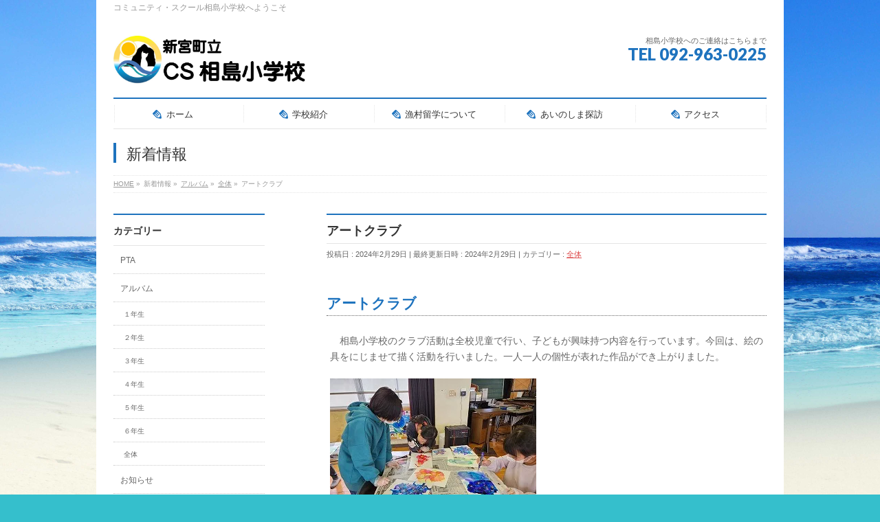

--- FILE ---
content_type: text/html; charset=UTF-8
request_url: http://www2.town.shingu.fukuoka.jp/~ainoshimaps/12148.html
body_size: 9995
content:
<!DOCTYPE html>
<!--[if IE]>
<meta http-equiv="X-UA-Compatible" content="IE=Edge">
<![endif]-->
<html xmlns:fb="http://ogp.me/ns/fb#" lang="ja">
<head>
<meta charset="UTF-8" />
<link rel="start" href="http://www2.town.shingu.fukuoka.jp/~ainoshimaps" title="HOME" />

<meta id="viewport" name="viewport" content="width=device-width, initial-scale=1">
<title>アートクラブ | CS相島小学校</title>
<!--[if lt IE 9]><script src="http://www2.town.shingu.fukuoka.jp/~ainoshimaps/wp-content/themes/biz-vektor/js/html5.js"></script><![endif]-->
<link rel='dns-prefetch' href='//s0.wp.com' />
<link rel='dns-prefetch' href='//s.gravatar.com' />
<link rel='dns-prefetch' href='//maxcdn.bootstrapcdn.com' />
<link rel='dns-prefetch' href='//fonts.googleapis.com' />
<link rel='dns-prefetch' href='//s.w.org' />
<link rel="alternate" type="application/rss+xml" title="CS相島小学校 &raquo; フィード" href="http://www2.town.shingu.fukuoka.jp/~ainoshimaps/feed" />
<link rel="alternate" type="application/rss+xml" title="CS相島小学校 &raquo; コメントフィード" href="http://www2.town.shingu.fukuoka.jp/~ainoshimaps/comments/feed" />
<link rel="alternate" type="application/rss+xml" title="CS相島小学校 &raquo; アートクラブ のコメントのフィード" href="http://www2.town.shingu.fukuoka.jp/~ainoshimaps/12148.html/feed" />
<meta name="description" content="アートクラブ　相島小学校のクラブ活動は全校児童で行い、子どもが興味持つ内容を行っています。今回は、絵の具をにじませて描く活動を行いました。一人一人の個性が表れた作品ができ上がりました。" />
<style type="text/css">.keyColorBG,.keyColorBGh:hover,.keyColor_bg,.keyColor_bg_hover:hover{background-color: #1e73be;}.keyColorCl,.keyColorClh:hover,.keyColor_txt,.keyColor_txt_hover:hover{color: #1e73be;}.keyColorBd,.keyColorBdh:hover,.keyColor_border,.keyColor_border_hover:hover{border-color: #1e73be;}.color_keyBG,.color_keyBGh:hover,.color_key_bg,.color_key_bg_hover:hover{background-color: #1e73be;}.color_keyCl,.color_keyClh:hover,.color_key_txt,.color_key_txt_hover:hover{color: #1e73be;}.color_keyBd,.color_keyBdh:hover,.color_key_border,.color_key_border_hover:hover{border-color: #1e73be;}</style>
		<script type="text/javascript">
			window._wpemojiSettings = {"baseUrl":"https:\/\/s.w.org\/images\/core\/emoji\/2.2.1\/72x72\/","ext":".png","svgUrl":"https:\/\/s.w.org\/images\/core\/emoji\/2.2.1\/svg\/","svgExt":".svg","source":{"concatemoji":"http:\/\/www2.town.shingu.fukuoka.jp\/~ainoshimaps\/wp-includes\/js\/wp-emoji-release.min.js?ver=4.7.31"}};
			!function(t,a,e){var r,n,i,o=a.createElement("canvas"),l=o.getContext&&o.getContext("2d");function c(t){var e=a.createElement("script");e.src=t,e.defer=e.type="text/javascript",a.getElementsByTagName("head")[0].appendChild(e)}for(i=Array("flag","emoji4"),e.supports={everything:!0,everythingExceptFlag:!0},n=0;n<i.length;n++)e.supports[i[n]]=function(t){var e,a=String.fromCharCode;if(!l||!l.fillText)return!1;switch(l.clearRect(0,0,o.width,o.height),l.textBaseline="top",l.font="600 32px Arial",t){case"flag":return(l.fillText(a(55356,56826,55356,56819),0,0),o.toDataURL().length<3e3)?!1:(l.clearRect(0,0,o.width,o.height),l.fillText(a(55356,57331,65039,8205,55356,57096),0,0),e=o.toDataURL(),l.clearRect(0,0,o.width,o.height),l.fillText(a(55356,57331,55356,57096),0,0),e!==o.toDataURL());case"emoji4":return l.fillText(a(55357,56425,55356,57341,8205,55357,56507),0,0),e=o.toDataURL(),l.clearRect(0,0,o.width,o.height),l.fillText(a(55357,56425,55356,57341,55357,56507),0,0),e!==o.toDataURL()}return!1}(i[n]),e.supports.everything=e.supports.everything&&e.supports[i[n]],"flag"!==i[n]&&(e.supports.everythingExceptFlag=e.supports.everythingExceptFlag&&e.supports[i[n]]);e.supports.everythingExceptFlag=e.supports.everythingExceptFlag&&!e.supports.flag,e.DOMReady=!1,e.readyCallback=function(){e.DOMReady=!0},e.supports.everything||(r=function(){e.readyCallback()},a.addEventListener?(a.addEventListener("DOMContentLoaded",r,!1),t.addEventListener("load",r,!1)):(t.attachEvent("onload",r),a.attachEvent("onreadystatechange",function(){"complete"===a.readyState&&e.readyCallback()})),(r=e.source||{}).concatemoji?c(r.concatemoji):r.wpemoji&&r.twemoji&&(c(r.twemoji),c(r.wpemoji)))}(window,document,window._wpemojiSettings);
		</script>
		<style type="text/css">
img.wp-smiley,
img.emoji {
	display: inline !important;
	border: none !important;
	box-shadow: none !important;
	height: 1em !important;
	width: 1em !important;
	margin: 0 .07em !important;
	vertical-align: -0.1em !important;
	background: none !important;
	padding: 0 !important;
}
</style>
<link rel='stylesheet' id='Biz_Vektor_common_style-css'  href='http://www2.town.shingu.fukuoka.jp/~ainoshimaps/wp-content/themes/biz-vektor/css/bizvektor_common_min.css?ver=1.9.14' type='text/css' media='all' />
<link rel='stylesheet' id='Biz_Vektor_Design_style-css'  href='http://www2.town.shingu.fukuoka.jp/~ainoshimaps/wp-content/plugins/biz-vektor-neat/css/neat.min.css?ver=0.2.4.0' type='text/css' media='all' />
<link rel='stylesheet' id='Biz_Vektor_plugin_sns_style-css'  href='http://www2.town.shingu.fukuoka.jp/~ainoshimaps/wp-content/themes/biz-vektor/plugins/sns/style_bizvektor_sns.css?ver=4.7.31' type='text/css' media='all' />
<link rel='stylesheet' id='Biz_Vektor_add_font_awesome-css'  href='//maxcdn.bootstrapcdn.com/font-awesome/4.3.0/css/font-awesome.min.css?ver=4.7.31' type='text/css' media='all' />
<link rel='stylesheet' id='Biz_Vektor_add_web_fonts-css'  href='//fonts.googleapis.com/css?family=Droid+Sans%3A700%7CLato%3A900%7CAnton&#038;ver=4.7.31' type='text/css' media='all' />
<link rel='stylesheet' id='jetpack_css-css'  href='http://www2.town.shingu.fukuoka.jp/~ainoshimaps/wp-content/plugins/jetpack/css/jetpack.css?ver=4.9.3' type='text/css' media='all' />
<script type='text/javascript' src='http://www2.town.shingu.fukuoka.jp/~ainoshimaps/wp-includes/js/jquery/jquery.js?ver=1.12.4'></script>
<script type='text/javascript' src='http://www2.town.shingu.fukuoka.jp/~ainoshimaps/wp-includes/js/jquery/jquery-migrate.min.js?ver=1.4.1'></script>
<link rel='https://api.w.org/' href='http://www2.town.shingu.fukuoka.jp/~ainoshimaps/wp-json/' />
<link rel="EditURI" type="application/rsd+xml" title="RSD" href="http://www2.town.shingu.fukuoka.jp/~ainoshimaps/xmlrpc.php?rsd" />
<link rel="wlwmanifest" type="application/wlwmanifest+xml" href="http://www2.town.shingu.fukuoka.jp/~ainoshimaps/wp-includes/wlwmanifest.xml" /> 
<link rel='prev' title='令和５年度 給食献立表' href='http://www2.town.shingu.fukuoka.jp/~ainoshimaps/11261.html' />
<link rel='next' title='お別れ集会' href='http://www2.town.shingu.fukuoka.jp/~ainoshimaps/12160.html' />
<link rel="canonical" href="http://www2.town.shingu.fukuoka.jp/~ainoshimaps/12148.html" />
<link rel='shortlink' href='http://wp.me/p97lLa-39W' />
<link rel="alternate" type="application/json+oembed" href="http://www2.town.shingu.fukuoka.jp/~ainoshimaps/wp-json/oembed/1.0/embed?url=http%3A%2F%2Fwww2.town.shingu.fukuoka.jp%2F%7Eainoshimaps%2F12148.html" />
<link rel="alternate" type="text/xml+oembed" href="http://www2.town.shingu.fukuoka.jp/~ainoshimaps/wp-json/oembed/1.0/embed?url=http%3A%2F%2Fwww2.town.shingu.fukuoka.jp%2F%7Eainoshimaps%2F12148.html&#038;format=xml" />

<link rel='dns-prefetch' href='//v0.wordpress.com'>
<link rel='dns-prefetch' href='//i0.wp.com'>
<link rel='dns-prefetch' href='//i1.wp.com'>
<link rel='dns-prefetch' href='//i2.wp.com'>
<style type='text/css'>img#wpstats{display:none}</style><!-- [ BizVektor OGP ] -->
<meta property="og:site_name" content="CS相島小学校" />
<meta property="og:url" content="http://www2.town.shingu.fukuoka.jp/~ainoshimaps/12148.html" />
<meta property="fb:app_id" content="" />
<meta property="og:type" content="article" />
<meta property="og:title" content="アートクラブ | CS相島小学校" />
<meta property="og:description" content="アートクラブ 　相島小学校のクラブ活動は全校児童で行い、子どもが興味持つ内容を行っています。今回は、絵の具をにじませて描く活動を行いました。一人一人の個性が表れた作品ができ上がりました。     " />
<!-- [ /BizVektor OGP ] -->
<!--[if lte IE 8]>
<link rel="stylesheet" type="text/css" media="all" href="http://www2.town.shingu.fukuoka.jp/~ainoshimaps/wp-content/plugins/biz-vektor-neat/css/neat_old_ie.css" />
<![endif]-->
<link rel="pingback" href="http://www2.town.shingu.fukuoka.jp/~ainoshimaps/xmlrpc.php" />
<style>.simplemap img{max-width:none !important;padding:0 !important;margin:0 !important;}.staticmap,.staticmap img{max-width:100% !important;height:auto !important;}.simplemap .simplemap-content{display:none;}</style>
<script>var google_map_api_key = 'AIzaSyC2gmivgEM69DYDa6ssutjbo8DahoP24z4';</script><style type="text/css" id="custom-background-css">
body.custom-background { background-color: #35bfcc; background-image: url("http://www2.town.shingu.fukuoka.jp/~ainoshimaps/wp-content/uploads/2017/06/f299027dd08e45a1d064774bf2c31f37.jpg"); background-position: center center; background-size: contain; background-repeat: repeat; background-attachment: fixed; }
</style>
<link rel="icon" href="https://i1.wp.com/www2.town.shingu.fukuoka.jp/~ainoshimaps/wp-content/uploads/2017/06/cropped-8a5eb885260fdd40fbe85643af4d9f63.jpg?fit=32%2C32" sizes="32x32" />
<link rel="icon" href="https://i1.wp.com/www2.town.shingu.fukuoka.jp/~ainoshimaps/wp-content/uploads/2017/06/cropped-8a5eb885260fdd40fbe85643af4d9f63.jpg?fit=192%2C192" sizes="192x192" />
<link rel="apple-touch-icon-precomposed" href="https://i1.wp.com/www2.town.shingu.fukuoka.jp/~ainoshimaps/wp-content/uploads/2017/06/cropped-8a5eb885260fdd40fbe85643af4d9f63.jpg?fit=180%2C180" />
<meta name="msapplication-TileImage" content="https://i1.wp.com/www2.town.shingu.fukuoka.jp/~ainoshimaps/wp-content/uploads/2017/06/cropped-8a5eb885260fdd40fbe85643af4d9f63.jpg?fit=270%2C270" />
<style type="text/css">


a { color:#dd4d4d; }

#searchform input[type=submit],
p.form-submit input[type=submit],
form#searchform input#searchsubmit,
#content form input.wpcf7-submit,
#confirm-button input,
a.btn,
.linkBtn a,
input[type=button],
input[type=submit] { background-color: #1e73be; }

#headContactTel { color:#1e73be; }

#gMenu .assistive-text { background-color:#1e73be; }
#gMenu .menu { border-top-color:#1e73be; }
#gMenu .menu li a:hover { background-color:#f7e879; }
#gMenu .menu li a span { color:#1e73be; }
#gMenu .menu li.current_page_item > a { background-color:#f7e879; }
#gMenu .menu li a strong:before { color:#1e73be; }
@media (min-width:770px) {
#gMenu .menu > li.current-menu-ancestor > a,
#gMenu .menu > li.current_page_ancestor > a,
#gMenu .menu > li.current-page-ancestor > a { background-color:#f7e879; }
}

#pageTitBnr #pageTitInner #pageTit { border-left-color:#1e73be; }

.sideTower li#sideContact.sideBnr a,
#sideTower li#sideContact.sideBnr a,
#content .infoList .rssBtn a,
form#searchform input#searchsubmit { background-color: #1e73be; }

.sideTower li#sideContact.sideBnr a:hover,
#sideTower li#sideContact.sideBnr a:hover,
#content .infoList .rssBtn a:hover,
form#searchform input#searchsubmit:hover { background-color: #dd4d4d; }

#content h2,
#content h1.contentTitle,
#content h1.entryPostTitle ,
.sideTower .localHead,
#sideTower .localHead { border-top-color:#1e73be; }

#content h3 { color:#1e73be; }

#content table th { background-color:#f7e879; }
#content table thead th { background-color:#f7e879; }

#content .mainFootContact p.mainFootTxt span.mainFootTel { color:#1e73be; }
#content .mainFootContact .mainFootBt a { background-color: #1e73be; }
#content .mainFootContact .mainFootBt a:hover { background-color: #dd4d4d; }

#content .child_page_block h4 a { border-left-color:#1e73be; }

#content .infoList .infoCate a { border-color:#dd4d4d; color:#dd4d4d }
#content .infoList .infoCate a:hover { background-color: #dd4d4d; }

.paging span,
.paging a	{ color:#1e73be; border-color:#1e73be; }
.paging span.current,
.paging a:hover	{ background-color:#1e73be; }

	/* アクティブのページ */
.sideTower .sideWidget li a:hover,
.sideTower .sideWidget li.current_page_item > a,
.sideTower .sideWidget li.current-cat > a,
#sideTower .sideWidget li a:hover,
#sideTower .sideWidget li.current_page_item > a,
#sideTower .sideWidget li.current-cat > a	{ color:#1e73be; background-color: #f7e879;}
.sideTower .ttBoxSection .ttBox a:hover,
#sideTower .ttBoxSection .ttBox a:hover { color: #1e73be; }

#pagetop a { background-color: #1e73be; }
#pagetop a:hover { background-color: #dd4d4d; }
.moreLink a { background-color: #1e73be; }
.moreLink a:hover { background-color: #dd4d4d; }

#content #topPr h3 a { border-left-color:#1e73be; }

#gMenu .menu li a strong:before { font-family: 'vk_icons';content: "\23";padding-right:0.5em;position:relative;top:1px; }
#gMenu .menu li a strong:after { content: "";padding-left:1.3em; }
@media (min-width: 970px) {
#gMenu .menu li a { padding-left:0px;padding-right:0px; }
}

</style>


<!--[if lte IE 8]>
<style type="text/css">
#gMenu .menu > li.current-menu-ancestor > a,
#gMenu .menu > li.current_page_ancestor > a,
#gMenu .menu > li.current-page-ancestor > a { background-color:#f7e879; }
</style>
<![endif]-->

	<style type="text/css">
/*-------------------------------------------*/
/*	menu divide
/*-------------------------------------------*/
@media (min-width: 970px) { #gMenu .menu > li { width:20%; text-align:center; } }
</style>
<!--[if lte IE 8]>
<style type="text/css">
#gMenu .menu li { width:px; text-align:center; }
#gMenu .menu li.current_page_item,
#gMenu .menu li.current_page_ancestor { width:px; }
</style>
<![endif]-->
<style type="text/css">
/*-------------------------------------------*/
/*	font
/*-------------------------------------------*/
h1,h2,h3,h4,h4,h5,h6,#header #site-title,#pageTitBnr #pageTitInner #pageTit,#content .leadTxt,#sideTower .localHead {font-family: "ヒラギノ角ゴ Pro W3","Hiragino Kaku Gothic Pro","メイリオ",Meiryo,Osaka,"ＭＳ Ｐゴシック","MS PGothic",sans-serif; }
#pageTitBnr #pageTitInner #pageTit { font-weight:lighter; }
#gMenu .menu li a strong {font-family: "ヒラギノ角ゴ Pro W3","Hiragino Kaku Gothic Pro","メイリオ",Meiryo,Osaka,"ＭＳ Ｐゴシック","MS PGothic",sans-serif; }
</style>
<link rel="stylesheet" href="http://www2.town.shingu.fukuoka.jp/~ainoshimaps/wp-content/themes/biz-vektor/style.css" type="text/css" media="all" />
<style type="text/css">
#powerd{display:none}</style>
	</head>

<body class="post-template-default single single-post postid-12148 single-format-standard custom-background two-column left-sidebar">

<div id="fb-root"></div>

<div id="wrap">

<!--[if lte IE 8]>
<div id="eradi_ie_box">
<div class="alert_title">ご利用の <span style="font-weight: bold;">Internet Exproler</span> は古すぎます。</div>
<p>あなたがご利用の Internet Explorer はすでにサポートが終了しているため、正しい表示・動作を保証しておりません。<br />
古い Internet Exproler はセキュリティーの観点からも、<a href="https://www.microsoft.com/ja-jp/windows/lifecycle/iesupport/" target="_blank" >新しいブラウザに移行する事が強く推奨されています。</a><br />
<a href="http://windows.microsoft.com/ja-jp/internet-explorer/" target="_blank" >最新のInternet Exproler</a> や <a href="https://www.microsoft.com/ja-jp/windows/microsoft-edge" target="_blank" >Edge</a> を利用するか、<a href="https://www.google.co.jp/chrome/browser/index.html" target="_blank">Chrome</a> や <a href="https://www.mozilla.org/ja/firefox/new/" target="_blank">Firefox</a> など、より早くて快適なブラウザをご利用ください。</p>
</div>
<![endif]-->

<!-- [ #headerTop ] -->
<div id="headerTop">
<div class="innerBox">
<div id="site-description">コミュニティ・スクール相島小学校へようこそ</div>
</div>
</div><!-- [ /#headerTop ] -->

<!-- [ #header ] -->
<div id="header">
<div id="headerInner" class="innerBox">
<!-- [ #headLogo ] -->
<div id="site-title">
<a href="http://www2.town.shingu.fukuoka.jp/~ainoshimaps/" title="CS相島小学校" rel="home">
<img src="http://www2.town.shingu.fukuoka.jp/~ainoshimaps/wp-content/uploads/2017/06/08aa1fce1bbdd751f6d4246dddd29159.jpg" alt="CS相島小学校" /></a>
</div>
<!-- [ /#headLogo ] -->

<!-- [ #headContact ] -->
<div id="headContact" class="itemClose" onclick="showHide('headContact');"><div id="headContactInner">
<div id="headContactTxt">相島小学校へのご連絡はこちらまで</div>
<div id="headContactTel">TEL 092-963-0225</div>
</div></div><!-- [ /#headContact ] -->

</div>
<!-- #headerInner -->
</div>
<!-- [ /#header ] -->


<!-- [ #gMenu ] -->
<div id="gMenu" class="itemClose">
<div id="gMenuInner" class="innerBox">
<h3 class="assistive-text" onclick="showHide('gMenu');"><span>MENU</span></h3>
<div class="skip-link screen-reader-text">
	<a href="#content" title="メニューを飛ばす">メニューを飛ばす</a>
</div>
<div class="menu-%e3%83%a1%e3%82%a4%e3%83%b3%e3%83%a1%e3%83%8b%e3%83%a5%e3%83%bc-container"><ul id="menu-%e3%83%a1%e3%82%a4%e3%83%b3%e3%83%a1%e3%83%8b%e3%83%a5%e3%83%bc" class="menu"><li id="menu-item-93" class="menu-item menu-item-type-custom menu-item-object-custom menu-item-home"><a href="http://www2.town.shingu.fukuoka.jp/~ainoshimaps/"><strong>ホーム</strong></a></li>
<li id="menu-item-50" class="menu-item menu-item-type-post_type menu-item-object-page menu-item-has-children"><a href="http://www2.town.shingu.fukuoka.jp/~ainoshimaps/introduction"><strong>学校紹介</strong></a>
<ul class="sub-menu">
	<li id="menu-item-89" class="menu-item menu-item-type-post_type menu-item-object-page"><a href="http://www2.town.shingu.fukuoka.jp/~ainoshimaps/introduction/schoolmaster">校長室から</a></li>
	<li id="menu-item-90" class="menu-item menu-item-type-post_type menu-item-object-page"><a href="http://www2.town.shingu.fukuoka.jp/~ainoshimaps/introduction/introduction">相島小学校の概要</a></li>
	<li id="menu-item-247" class="menu-item menu-item-type-post_type menu-item-object-page"><a href="http://www2.town.shingu.fukuoka.jp/~ainoshimaps/introduction/management-policies">相島小学校の教育方針</a></li>
	<li id="menu-item-248" class="menu-item menu-item-type-post_type menu-item-object-page"><a href="http://www2.town.shingu.fukuoka.jp/~ainoshimaps/introduction/a-school-song">校歌</a></li>
	<li id="menu-item-520" class="menu-item menu-item-type-post_type menu-item-object-page"><a href="http://www2.town.shingu.fukuoka.jp/~ainoshimaps/introduction/communityschool">コミュニティスクールの取組み</a></li>
	<li id="menu-item-570" class="menu-item menu-item-type-post_type menu-item-object-page"><a href="http://www2.town.shingu.fukuoka.jp/~ainoshimaps/introduction/pta">地域・PTA活動</a></li>
	<li id="menu-item-430" class="menu-item menu-item-type-post_type menu-item-object-page"><a href="http://www2.town.shingu.fukuoka.jp/~ainoshimaps/introduction/basic-policy">いじめ防止基本方針</a></li>
	<li id="menu-item-357" class="menu-item menu-item-type-post_type menu-item-object-page"><a href="http://www2.town.shingu.fukuoka.jp/~ainoshimaps/introduction/homepage-provision">ホームぺージ運用規定</a></li>
</ul>
</li>
<li id="menu-item-567" class="menu-item menu-item-type-post_type menu-item-object-page"><a href="http://www2.town.shingu.fukuoka.jp/~ainoshimaps/infomation"><strong>漁村留学について</strong></a></li>
<li id="menu-item-87" class="menu-item menu-item-type-post_type menu-item-object-page"><a href="http://www2.town.shingu.fukuoka.jp/~ainoshimaps/ainoshima-visit"><strong>あいのしま探訪</strong></a></li>
<li id="menu-item-51" class="menu-item menu-item-type-post_type menu-item-object-page"><a href="http://www2.town.shingu.fukuoka.jp/~ainoshimaps/access"><strong>アクセス</strong></a></li>
</ul></div>
</div><!-- [ /#gMenuInner ] -->
</div>
<!-- [ /#gMenu ] -->


<div id="pageTitBnr">
<div class="innerBox">
<div id="pageTitInner">
<div id="pageTit">
新着情報</div>
</div><!-- [ /#pageTitInner ] -->
</div>
</div><!-- [ /#pageTitBnr ] -->
<!-- [ #panList ] -->
<div id="panList">
<div id="panListInner" class="innerBox">
<ul><li id="panHome"><a href="http://www2.town.shingu.fukuoka.jp/~ainoshimaps"><span>HOME</span></a> &raquo; </li><li itemscope itemtype="http://data-vocabulary.org/Breadcrumb"><span itemprop="title">新着情報</span> &raquo; </li><li itemscope itemtype="http://data-vocabulary.org/Breadcrumb"><a href="http://www2.town.shingu.fukuoka.jp/~ainoshimaps/category/album" itemprop="url"><span itemprop="title">アルバム</span></a> &raquo; </li><li itemscope itemtype="http://data-vocabulary.org/Breadcrumb"><a href="http://www2.town.shingu.fukuoka.jp/~ainoshimaps/category/album/all" itemprop="url"><span itemprop="title">全体</span></a> &raquo; </li><li><span>アートクラブ</span></li></ul></div>
</div>
<!-- [ /#panList ] -->

<div id="main">
<!-- [ #container ] -->
<div id="container" class="innerBox">
	<!-- [ #content ] -->
	<div id="content" class="content">

<!-- [ #post- ] -->
<div id="post-12148" class="post-12148 post type-post status-publish format-standard hentry category-all">
		<h1 class="entryPostTitle entry-title">アートクラブ</h1>
	<div class="entry-meta">
<span class="published">投稿日 : 2024年2月29日</span>
<span class="updated entry-meta-items">最終更新日時 : 2024年2月29日</span>
<span class="vcard author entry-meta-items">投稿者 : <span class="fn">editor</span></span>
<span class="tags entry-meta-items">カテゴリー :  <a href="http://www2.town.shingu.fukuoka.jp/~ainoshimaps/category/album/all" rel="tag">全体</a></span>
</div>
<!-- .entry-meta -->	<div class="entry-content post-content">
		<h3>アートクラブ</h3>
<p>　相島小学校のクラブ活動は全校児童で行い、子どもが興味持つ内容を行っています。今回は、絵の具をにじませて描く活動を行いました。一人一人の個性が表れた作品ができ上がりました。</p>
<p><img data-attachment-id="12145" data-permalink="http://www2.town.shingu.fukuoka.jp/~ainoshimaps/12148.html/s-1000000685" data-orig-file="https://i2.wp.com/www2.town.shingu.fukuoka.jp/~ainoshimaps/wp-content/uploads/2024/02/s-1000000685.jpg?fit=300%2C225" data-orig-size="300,225" data-comments-opened="0" data-image-meta="{&quot;aperture&quot;:&quot;0&quot;,&quot;credit&quot;:&quot;&quot;,&quot;camera&quot;:&quot;&quot;,&quot;caption&quot;:&quot;&quot;,&quot;created_timestamp&quot;:&quot;0&quot;,&quot;copyright&quot;:&quot;&quot;,&quot;focal_length&quot;:&quot;0&quot;,&quot;iso&quot;:&quot;0&quot;,&quot;shutter_speed&quot;:&quot;0&quot;,&quot;title&quot;:&quot;&quot;,&quot;orientation&quot;:&quot;0&quot;}" data-image-title="s-1000000685" data-image-description="" data-medium-file="https://i2.wp.com/www2.town.shingu.fukuoka.jp/~ainoshimaps/wp-content/uploads/2024/02/s-1000000685.jpg?fit=300%2C225" data-large-file="https://i2.wp.com/www2.town.shingu.fukuoka.jp/~ainoshimaps/wp-content/uploads/2024/02/s-1000000685.jpg?fit=300%2C225" class="alignnone size-full wp-image-12145" src="https://i2.wp.com/www2.town.shingu.fukuoka.jp/~ainoshimaps/wp-content/uploads/2024/02/s-1000000685.jpg?resize=300%2C225" alt="" data-recalc-dims="1" /></p>
<p><img data-attachment-id="12150" data-permalink="http://www2.town.shingu.fukuoka.jp/~ainoshimaps/12148.html/s-1000000684" data-orig-file="https://i2.wp.com/www2.town.shingu.fukuoka.jp/~ainoshimaps/wp-content/uploads/2024/02/s-1000000684.jpg?fit=300%2C225" data-orig-size="300,225" data-comments-opened="0" data-image-meta="{&quot;aperture&quot;:&quot;0&quot;,&quot;credit&quot;:&quot;&quot;,&quot;camera&quot;:&quot;&quot;,&quot;caption&quot;:&quot;&quot;,&quot;created_timestamp&quot;:&quot;0&quot;,&quot;copyright&quot;:&quot;&quot;,&quot;focal_length&quot;:&quot;0&quot;,&quot;iso&quot;:&quot;0&quot;,&quot;shutter_speed&quot;:&quot;0&quot;,&quot;title&quot;:&quot;&quot;,&quot;orientation&quot;:&quot;0&quot;}" data-image-title="s-1000000684" data-image-description="" data-medium-file="https://i2.wp.com/www2.town.shingu.fukuoka.jp/~ainoshimaps/wp-content/uploads/2024/02/s-1000000684.jpg?fit=300%2C225" data-large-file="https://i2.wp.com/www2.town.shingu.fukuoka.jp/~ainoshimaps/wp-content/uploads/2024/02/s-1000000684.jpg?fit=300%2C225" class="alignnone size-full wp-image-12150" src="https://i2.wp.com/www2.town.shingu.fukuoka.jp/~ainoshimaps/wp-content/uploads/2024/02/s-1000000684.jpg?resize=300%2C225" alt="" data-recalc-dims="1" /></p>
<p><img data-attachment-id="12143" data-permalink="http://www2.town.shingu.fukuoka.jp/~ainoshimaps/12148.html/s-1000000683" data-orig-file="https://i0.wp.com/www2.town.shingu.fukuoka.jp/~ainoshimaps/wp-content/uploads/2024/02/s-1000000683.jpg?fit=300%2C225" data-orig-size="300,225" data-comments-opened="0" data-image-meta="{&quot;aperture&quot;:&quot;0&quot;,&quot;credit&quot;:&quot;&quot;,&quot;camera&quot;:&quot;&quot;,&quot;caption&quot;:&quot;&quot;,&quot;created_timestamp&quot;:&quot;0&quot;,&quot;copyright&quot;:&quot;&quot;,&quot;focal_length&quot;:&quot;0&quot;,&quot;iso&quot;:&quot;0&quot;,&quot;shutter_speed&quot;:&quot;0&quot;,&quot;title&quot;:&quot;&quot;,&quot;orientation&quot;:&quot;0&quot;}" data-image-title="s-1000000683" data-image-description="" data-medium-file="https://i0.wp.com/www2.town.shingu.fukuoka.jp/~ainoshimaps/wp-content/uploads/2024/02/s-1000000683.jpg?fit=300%2C225" data-large-file="https://i0.wp.com/www2.town.shingu.fukuoka.jp/~ainoshimaps/wp-content/uploads/2024/02/s-1000000683.jpg?fit=300%2C225" class="alignnone size-full wp-image-12143" src="https://i0.wp.com/www2.town.shingu.fukuoka.jp/~ainoshimaps/wp-content/uploads/2024/02/s-1000000683.jpg?resize=300%2C225" alt="" data-recalc-dims="1" /></p>
<p><img data-attachment-id="12146" data-permalink="http://www2.town.shingu.fukuoka.jp/~ainoshimaps/12148.html/s-1000000688" data-orig-file="https://i2.wp.com/www2.town.shingu.fukuoka.jp/~ainoshimaps/wp-content/uploads/2024/02/s-1000000688.jpg?fit=300%2C225" data-orig-size="300,225" data-comments-opened="0" data-image-meta="{&quot;aperture&quot;:&quot;0&quot;,&quot;credit&quot;:&quot;&quot;,&quot;camera&quot;:&quot;&quot;,&quot;caption&quot;:&quot;&quot;,&quot;created_timestamp&quot;:&quot;0&quot;,&quot;copyright&quot;:&quot;&quot;,&quot;focal_length&quot;:&quot;0&quot;,&quot;iso&quot;:&quot;0&quot;,&quot;shutter_speed&quot;:&quot;0&quot;,&quot;title&quot;:&quot;&quot;,&quot;orientation&quot;:&quot;0&quot;}" data-image-title="s-1000000688" data-image-description="" data-medium-file="https://i2.wp.com/www2.town.shingu.fukuoka.jp/~ainoshimaps/wp-content/uploads/2024/02/s-1000000688.jpg?fit=300%2C225" data-large-file="https://i2.wp.com/www2.town.shingu.fukuoka.jp/~ainoshimaps/wp-content/uploads/2024/02/s-1000000688.jpg?fit=300%2C225" class="alignnone size-full wp-image-12146" src="https://i2.wp.com/www2.town.shingu.fukuoka.jp/~ainoshimaps/wp-content/uploads/2024/02/s-1000000688.jpg?resize=300%2C225" alt="" data-recalc-dims="1" /></p>
<p><img data-attachment-id="12147" data-permalink="http://www2.town.shingu.fukuoka.jp/~ainoshimaps/12148.html/s-1000000689" data-orig-file="https://i2.wp.com/www2.town.shingu.fukuoka.jp/~ainoshimaps/wp-content/uploads/2024/02/s-1000000689.jpg?fit=300%2C225" data-orig-size="300,225" data-comments-opened="0" data-image-meta="{&quot;aperture&quot;:&quot;0&quot;,&quot;credit&quot;:&quot;&quot;,&quot;camera&quot;:&quot;&quot;,&quot;caption&quot;:&quot;&quot;,&quot;created_timestamp&quot;:&quot;0&quot;,&quot;copyright&quot;:&quot;&quot;,&quot;focal_length&quot;:&quot;0&quot;,&quot;iso&quot;:&quot;0&quot;,&quot;shutter_speed&quot;:&quot;0&quot;,&quot;title&quot;:&quot;&quot;,&quot;orientation&quot;:&quot;0&quot;}" data-image-title="s-1000000689" data-image-description="" data-medium-file="https://i2.wp.com/www2.town.shingu.fukuoka.jp/~ainoshimaps/wp-content/uploads/2024/02/s-1000000689.jpg?fit=300%2C225" data-large-file="https://i2.wp.com/www2.town.shingu.fukuoka.jp/~ainoshimaps/wp-content/uploads/2024/02/s-1000000689.jpg?fit=300%2C225" class="alignnone size-full wp-image-12147" src="https://i2.wp.com/www2.town.shingu.fukuoka.jp/~ainoshimaps/wp-content/uploads/2024/02/s-1000000689.jpg?resize=300%2C225" alt="" data-recalc-dims="1" /></p>
		
		<div class="entry-utility">
					</div>
		<!-- .entry-utility -->
	</div><!-- .entry-content -->



<div id="nav-below" class="navigation">
	<div class="nav-previous"><a href="http://www2.town.shingu.fukuoka.jp/~ainoshimaps/11261.html" rel="prev"><span class="meta-nav">&larr;</span> 令和５年度 給食献立表</a></div>
	<div class="nav-next"><a href="http://www2.town.shingu.fukuoka.jp/~ainoshimaps/12160.html" rel="next">お別れ集会 <span class="meta-nav">&rarr;</span></a></div>
</div><!-- #nav-below -->
</div>
<!-- [ /#post- ] -->


<div id="comments">





</div><!-- #comments -->



</div>
<!-- [ /#content ] -->

<!-- [ #sideTower ] -->
<div id="sideTower" class="sideTower">
	<div class="localSection sideWidget">
	<div class="localNaviBox">
	<h3 class="localHead">カテゴリー</h3>
	<ul class="localNavi">
		<li class="cat-item cat-item-36"><a href="http://www2.town.shingu.fukuoka.jp/~ainoshimaps/category/pta" >PTA</a>
</li>
	<li class="cat-item cat-item-19"><a href="http://www2.town.shingu.fukuoka.jp/~ainoshimaps/category/album" >アルバム</a>
<ul class='children'>
	<li class="cat-item cat-item-20"><a href="http://www2.town.shingu.fukuoka.jp/~ainoshimaps/category/album/first-grade" >１年生</a>
</li>
	<li class="cat-item cat-item-21"><a href="http://www2.town.shingu.fukuoka.jp/~ainoshimaps/category/album/second-grade" >２年生</a>
</li>
	<li class="cat-item cat-item-22"><a href="http://www2.town.shingu.fukuoka.jp/~ainoshimaps/category/album/third-grade" >３年生</a>
</li>
	<li class="cat-item cat-item-23"><a href="http://www2.town.shingu.fukuoka.jp/~ainoshimaps/category/album/fourth-grade" >４年生</a>
</li>
	<li class="cat-item cat-item-24"><a href="http://www2.town.shingu.fukuoka.jp/~ainoshimaps/category/album/fifth-grade" >５年生</a>
</li>
	<li class="cat-item cat-item-25"><a href="http://www2.town.shingu.fukuoka.jp/~ainoshimaps/category/album/sixth-grade" >６年生</a>
</li>
	<li class="cat-item cat-item-34"><a href="http://www2.town.shingu.fukuoka.jp/~ainoshimaps/category/album/all" >全体</a>
</li>
</ul>
</li>
	<li class="cat-item cat-item-3"><a href="http://www2.town.shingu.fukuoka.jp/~ainoshimaps/category/new" >お知らせ</a>
<ul class='children'>
	<li class="cat-item cat-item-27"><a href="http://www2.town.shingu.fukuoka.jp/~ainoshimaps/category/new/todays-lunch" >今日の給食</a>
</li>
</ul>
</li>
	<li class="cat-item cat-item-33"><a href="http://www2.town.shingu.fukuoka.jp/~ainoshimaps/category/relationship" >交流</a>
</li>
	<li class="cat-item cat-item-37"><a href="http://www2.town.shingu.fukuoka.jp/~ainoshimaps/category/local" >地域</a>
</li>
	<li class="cat-item cat-item-7"><a href="http://www2.town.shingu.fukuoka.jp/~ainoshimaps/category/%e5%ad%a6%e6%a0%a1%e3%81%8b%e3%82%89%e3%81%ae%e3%81%8a%e4%be%bf%e3%82%8a" >学校からのお便り</a>
<ul class='children'>
	<li class="cat-item cat-item-12"><a href="http://www2.town.shingu.fukuoka.jp/~ainoshimaps/category/%e5%ad%a6%e6%a0%a1%e3%81%8b%e3%82%89%e3%81%ae%e3%81%8a%e4%be%bf%e3%82%8a/%e4%bf%9d%e5%81%a5%e3%81%a0%e3%82%88%e3%82%8a" >保健だより</a>
</li>
	<li class="cat-item cat-item-8"><a href="http://www2.town.shingu.fukuoka.jp/~ainoshimaps/category/%e5%ad%a6%e6%a0%a1%e3%81%8b%e3%82%89%e3%81%ae%e3%81%8a%e4%be%bf%e3%82%8a/%e5%ad%a6%e6%a0%a1%e4%be%bf%e3%82%8a" >学校便り</a>
</li>
	<li class="cat-item cat-item-10"><a href="http://www2.town.shingu.fukuoka.jp/~ainoshimaps/category/%e5%ad%a6%e6%a0%a1%e3%81%8b%e3%82%89%e3%81%ae%e3%81%8a%e4%be%bf%e3%82%8a/%e7%b5%a6%e9%a3%9f%e3%81%a0%e3%82%88%e3%82%8a%e3%83%bb%e7%8c%ae%e7%ab%8b%e8%a1%a8" >給食だより・献立表</a>
</li>
</ul>
</li>
	<li class="cat-item cat-item-1"><a href="http://www2.town.shingu.fukuoka.jp/~ainoshimaps/category/%e6%9c%aa%e5%88%86%e9%a1%9e" >未分類</a>
</li>
	<li class="cat-item cat-item-35"><a href="http://www2.town.shingu.fukuoka.jp/~ainoshimaps/category/%e6%a0%a1%e9%95%b7tweet" >校長tweet</a>
</li>
	<li class="cat-item cat-item-40"><a href="http://www2.town.shingu.fukuoka.jp/~ainoshimaps/category/diary" >漁村留学Diary</a>
</li>
	<li class="cat-item cat-item-15"><a href="http://www2.town.shingu.fukuoka.jp/~ainoshimaps/category/%e7%a0%94%e7%a9%b6" >研究</a>
<ul class='children'>
	<li class="cat-item cat-item-16"><a href="http://www2.town.shingu.fukuoka.jp/~ainoshimaps/category/%e7%a0%94%e7%a9%b6/ict%e6%b4%bb%e7%94%a8%e6%a4%9c%e8%a8%bc%e4%ba%8b%e6%a5%ad" >ICT活用検証事業</a>
</li>
</ul>
</li>
 
	</ul>
	</div>
	</div>
	</div>
<!-- [ /#sideTower ] -->
</div>
<!-- [ /#container ] -->

</div><!-- #main -->

<div id="back-top">
<a href="#wrap">
	<img id="pagetop" src="http://www2.town.shingu.fukuoka.jp/~ainoshimaps/wp-content/themes/biz-vektor/js/res-vektor/images/footer_pagetop.png" alt="PAGETOP" />
</a>
</div>

<!-- [ #footerSection ] -->
<div id="footerSection">

	<div id="pagetop">
	<div id="pagetopInner" class="innerBox">
	<a href="#wrap">PAGETOP</a>
	</div>
	</div>

	<div id="footMenu">
	<div id="footMenuInner" class="innerBox">
		</div>
	</div>

	<!-- [ #footer ] -->
	<div id="footer">
	<!-- [ #footerInner ] -->
	<div id="footerInner" class="innerBox">
		<dl id="footerOutline">
		<dt><img src="http://www2.town.shingu.fukuoka.jp/~ainoshimaps/wp-content/uploads/2017/06/08aa1fce1bbdd751f6d4246dddd29159.jpg" alt="ainoshima elementary school       " /></dt>
		<dd>
		〒811-0118<br />
福岡県糟屋郡新宮町大字相島２９６－１<br />
TeL：092-963-0225 / Fax：092-963-3958<br />
ainosie@ems.town.shingu.fukuoka.jp		</dd>
		</dl>
		<!-- [ #footerSiteMap ] -->
		<div id="footerSiteMap">
</div>
		<!-- [ /#footerSiteMap ] -->
	</div>
	<!-- [ /#footerInner ] -->
	</div>
	<!-- [ /#footer ] -->

	<!-- [ #siteBottom ] -->
	<div id="siteBottom">
	<div id="siteBottomInner" class="innerBox">
        <div id="shingu">当ホームページ・コンテンツについての無断の転載・引用を禁じます。</div>
	<div id="copy">Copyright &copy; <a href="http://www2.town.shingu.fukuoka.jp/~ainoshimaps/" rel="home">ainoshima elementary school       </a> All Rights Reserved.</div><div id="powerd">Powered by <a href="https://ja.wordpress.org/">WordPress</a> &amp; <a href="http://bizvektor.com" target="_blank" title="無料WordPressテーマ BizVektor(ビズベクトル)"> BizVektor Theme</a> by <a href="http://www.vektor-inc.co.jp" target="_blank" title="株式会社ベクトル -ウェブサイト制作・WordPressカスタマイズ- [ 愛知県名古屋市 ]">Vektor,Inc.</a> technology.</div>	</div>
	</div>
	<!-- [ /#siteBottom ] -->
</div>
<!-- [ /#footerSection ] -->
</div>
<!-- [ /#wrap ] -->
			<script>
				// Used by Gallery Custom Links to handle tenacious Lightboxes
				jQuery(document).ready(function () {

					function mgclInit() {
						if (jQuery.fn.off) {
							jQuery('.no-lightbox, .no-lightbox img').off('click'); // jQuery 1.7+
						}
						else {
							jQuery('.no-lightbox, .no-lightbox img').unbind('click'); // < jQuery 1.7
						}
						jQuery('a.no-lightbox').click(mgclOnClick);

						if (jQuery.fn.off) {
							jQuery('a.set-target').off('click'); // jQuery 1.7+
						}
						else {
							jQuery('a.set-target').unbind('click'); // < jQuery 1.7
						}
						jQuery('a.set-target').click(mgclOnClick);
					}

					function mgclOnClick() {
						if (!this.target || this.target == '' || this.target == '_self')
							window.location = this.href;
						else
							window.open(this.href,this.target);
						return false;
					}

					// From WP Gallery Custom Links
					// Reduce the number of  conflicting lightboxes
					function mgclAddLoadEvent(func) {
						var oldOnload = window.onload;
						if (typeof window.onload != 'function') {
							window.onload = func;
						} else {
							window.onload = function() {
								oldOnload();
								func();
							}
						}
					}

					mgclAddLoadEvent(mgclInit);
					mgclInit();

				});
			</script>
			<div style="display:none">
	</div>
<!--[if lte IE 8]>
<link rel='stylesheet' id='jetpack-carousel-ie8fix-css'  href='http://www2.town.shingu.fukuoka.jp/~ainoshimaps/wp-content/plugins/jetpack/modules/carousel/jetpack-carousel-ie8fix.css?ver=20121024' type='text/css' media='all' />
<![endif]-->
<script type='text/javascript' src='http://www2.town.shingu.fukuoka.jp/~ainoshimaps/wp-content/plugins/jetpack/modules/photon/photon.js?ver=20130122'></script>
<script type='text/javascript' src='https://s0.wp.com/wp-content/js/devicepx-jetpack.js?ver=202604'></script>
<script type='text/javascript' src='http://s.gravatar.com/js/gprofiles.js?ver=2026Janaa'></script>
<script type='text/javascript'>
/* <![CDATA[ */
var WPGroHo = {"my_hash":""};
/* ]]> */
</script>
<script type='text/javascript' src='http://www2.town.shingu.fukuoka.jp/~ainoshimaps/wp-content/plugins/jetpack/modules/wpgroho.js?ver=4.7.31'></script>
<script type='text/javascript' src='http://www2.town.shingu.fukuoka.jp/~ainoshimaps/wp-includes/js/comment-reply.min.js?ver=4.7.31'></script>
<script type='text/javascript' src='http://www2.town.shingu.fukuoka.jp/~ainoshimaps/wp-includes/js/wp-embed.min.js?ver=4.7.31'></script>
<script type='text/javascript'>
/* <![CDATA[ */
var bv_sliderParams = {"slideshowSpeed":"5000","animation":"slide"};
/* ]]> */
</script>
<script type='text/javascript' src='http://www2.town.shingu.fukuoka.jp/~ainoshimaps/wp-content/themes/biz-vektor/js/biz-vektor-min.js?ver=1.9.14' defer='defer'></script>
<script type='text/javascript' src='http://www2.town.shingu.fukuoka.jp/~ainoshimaps/wp-content/plugins/jetpack/_inc/spin.js?ver=1.3'></script>
<script type='text/javascript' src='http://www2.town.shingu.fukuoka.jp/~ainoshimaps/wp-content/plugins/jetpack/_inc/jquery.spin.js?ver=1.3'></script>
<script type='text/javascript'>
/* <![CDATA[ */
var jetpackCarouselStrings = {"widths":[370,700,1000,1200,1400,2000],"is_logged_in":"","lang":"ja","ajaxurl":"http:\/\/www2.town.shingu.fukuoka.jp\/~ainoshimaps\/wp-admin\/admin-ajax.php","nonce":"de48168666","display_exif":"1","display_geo":"1","single_image_gallery":"1","single_image_gallery_media_file":"","background_color":"black","comment":"\u30b3\u30e1\u30f3\u30c8","post_comment":"\u30b3\u30e1\u30f3\u30c8\u3092\u9001\u4fe1","write_comment":"\u30b3\u30e1\u30f3\u30c8\u3092\u3069\u3046\u305e","loading_comments":"\u30b3\u30e1\u30f3\u30c8\u3092\u8aad\u307f\u8fbc\u3093\u3067\u3044\u307e\u3059\u2026","download_original":"\u30d5\u30eb\u30b5\u30a4\u30ba\u8868\u793a <span class=\"photo-size\">{0}<span class=\"photo-size-times\">\u00d7<\/span>{1}<\/span>","no_comment_text":"\u30b3\u30e1\u30f3\u30c8\u306e\u30e1\u30c3\u30bb\u30fc\u30b8\u3092\u3054\u8a18\u5165\u304f\u3060\u3055\u3044\u3002","no_comment_email":"\u30b3\u30e1\u30f3\u30c8\u3059\u308b\u306b\u306f\u30e1\u30fc\u30eb\u30a2\u30c9\u30ec\u30b9\u3092\u3054\u8a18\u5165\u304f\u3060\u3055\u3044\u3002","no_comment_author":"\u30b3\u30e1\u30f3\u30c8\u3059\u308b\u306b\u306f\u304a\u540d\u524d\u3092\u3054\u8a18\u5165\u304f\u3060\u3055\u3044\u3002","comment_post_error":"\u30b3\u30e1\u30f3\u30c8\u6295\u7a3f\u306e\u969b\u306b\u30a8\u30e9\u30fc\u304c\u767a\u751f\u3057\u307e\u3057\u305f\u3002\u5f8c\u307b\u3069\u3082\u3046\u4e00\u5ea6\u304a\u8a66\u3057\u304f\u3060\u3055\u3044\u3002","comment_approved":"\u30b3\u30e1\u30f3\u30c8\u304c\u627f\u8a8d\u3055\u308c\u307e\u3057\u305f\u3002","comment_unapproved":"\u30b3\u30e1\u30f3\u30c8\u306f\u627f\u8a8d\u5f85\u3061\u4e2d\u3067\u3059\u3002","camera":"\u30ab\u30e1\u30e9","aperture":"\u7d5e\u308a","shutter_speed":"\u30b7\u30e3\u30c3\u30bf\u30fc\u30b9\u30d4\u30fc\u30c9","focal_length":"\u7126\u70b9\u8ddd\u96e2","copyright":"\u8457\u4f5c\u6a29","comment_registration":"0","require_name_email":"1","login_url":"http:\/\/www2.town.shingu.fukuoka.jp\/~ainoshimaps\/wp-login.php?redirect_to=http%3A%2F%2Fwww2.town.shingu.fukuoka.jp%2F%7Eainoshimaps%2F12148.html","blog_id":"1","meta_data":["camera","aperture","shutter_speed","focal_length","copyright"],"local_comments_commenting_as":"<fieldset><label for=\"email\">\u30e1\u30fc\u30eb\u30a2\u30c9\u30ec\u30b9 (\u5fc5\u9808)<\/label> <input type=\"text\" name=\"email\" class=\"jp-carousel-comment-form-field jp-carousel-comment-form-text-field\" id=\"jp-carousel-comment-form-email-field\" \/><\/fieldset><fieldset><label for=\"author\">\u540d\u524d (\u5fc5\u9808)<\/label> <input type=\"text\" name=\"author\" class=\"jp-carousel-comment-form-field jp-carousel-comment-form-text-field\" id=\"jp-carousel-comment-form-author-field\" \/><\/fieldset><fieldset><label for=\"url\">\u30a6\u30a7\u30d6\u30b5\u30a4\u30c8<\/label> <input type=\"text\" name=\"url\" class=\"jp-carousel-comment-form-field jp-carousel-comment-form-text-field\" id=\"jp-carousel-comment-form-url-field\" \/><\/fieldset>"};
/* ]]> */
</script>
<script type='text/javascript' src='http://www2.town.shingu.fukuoka.jp/~ainoshimaps/wp-content/plugins/jetpack/modules/carousel/jetpack-carousel.js?ver=20170209'></script>
<script type='text/javascript' src='https://stats.wp.com/e-202604.js' async defer></script>
<script type='text/javascript'>
	_stq = window._stq || [];
	_stq.push([ 'view', {v:'ext',j:'1:4.9.3',blog:'134738968',post:'12148',tz:'9',srv:'www2.town.shingu.fukuoka.jp'} ]);
	_stq.push([ 'clickTrackerInit', '134738968', '12148' ]);
</script>
</body>
</html>